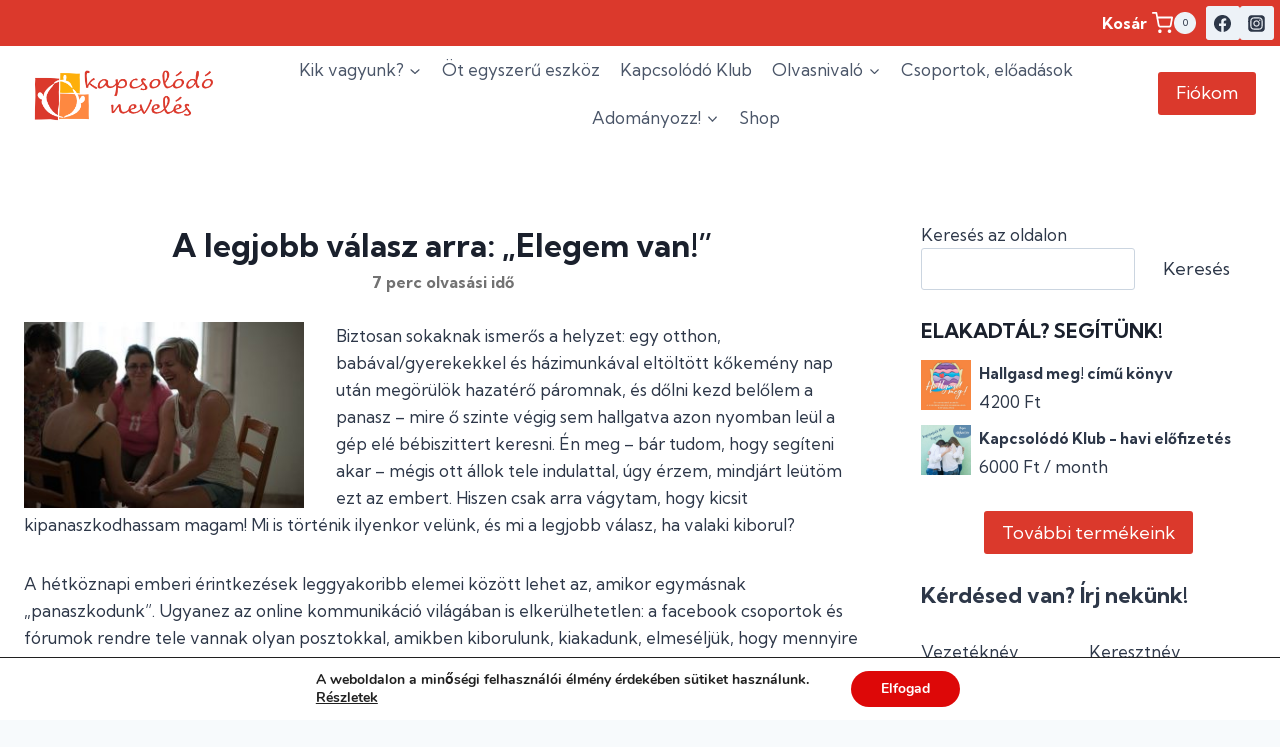

--- FILE ---
content_type: text/html; charset=utf-8
request_url: https://www.google.com/recaptcha/api2/anchor?ar=1&k=6LeBAtYrAAAAAMzNGKewYaY1FesjHkCNXmXSRfq2&co=aHR0cHM6Ly9rYXBjc29sb2RvbmV2ZWxlcy5odTo0NDM.&hl=en&v=PoyoqOPhxBO7pBk68S4YbpHZ&size=invisible&anchor-ms=20000&execute-ms=30000&cb=ar134vh50d71
body_size: 48649
content:
<!DOCTYPE HTML><html dir="ltr" lang="en"><head><meta http-equiv="Content-Type" content="text/html; charset=UTF-8">
<meta http-equiv="X-UA-Compatible" content="IE=edge">
<title>reCAPTCHA</title>
<style type="text/css">
/* cyrillic-ext */
@font-face {
  font-family: 'Roboto';
  font-style: normal;
  font-weight: 400;
  font-stretch: 100%;
  src: url(//fonts.gstatic.com/s/roboto/v48/KFO7CnqEu92Fr1ME7kSn66aGLdTylUAMa3GUBHMdazTgWw.woff2) format('woff2');
  unicode-range: U+0460-052F, U+1C80-1C8A, U+20B4, U+2DE0-2DFF, U+A640-A69F, U+FE2E-FE2F;
}
/* cyrillic */
@font-face {
  font-family: 'Roboto';
  font-style: normal;
  font-weight: 400;
  font-stretch: 100%;
  src: url(//fonts.gstatic.com/s/roboto/v48/KFO7CnqEu92Fr1ME7kSn66aGLdTylUAMa3iUBHMdazTgWw.woff2) format('woff2');
  unicode-range: U+0301, U+0400-045F, U+0490-0491, U+04B0-04B1, U+2116;
}
/* greek-ext */
@font-face {
  font-family: 'Roboto';
  font-style: normal;
  font-weight: 400;
  font-stretch: 100%;
  src: url(//fonts.gstatic.com/s/roboto/v48/KFO7CnqEu92Fr1ME7kSn66aGLdTylUAMa3CUBHMdazTgWw.woff2) format('woff2');
  unicode-range: U+1F00-1FFF;
}
/* greek */
@font-face {
  font-family: 'Roboto';
  font-style: normal;
  font-weight: 400;
  font-stretch: 100%;
  src: url(//fonts.gstatic.com/s/roboto/v48/KFO7CnqEu92Fr1ME7kSn66aGLdTylUAMa3-UBHMdazTgWw.woff2) format('woff2');
  unicode-range: U+0370-0377, U+037A-037F, U+0384-038A, U+038C, U+038E-03A1, U+03A3-03FF;
}
/* math */
@font-face {
  font-family: 'Roboto';
  font-style: normal;
  font-weight: 400;
  font-stretch: 100%;
  src: url(//fonts.gstatic.com/s/roboto/v48/KFO7CnqEu92Fr1ME7kSn66aGLdTylUAMawCUBHMdazTgWw.woff2) format('woff2');
  unicode-range: U+0302-0303, U+0305, U+0307-0308, U+0310, U+0312, U+0315, U+031A, U+0326-0327, U+032C, U+032F-0330, U+0332-0333, U+0338, U+033A, U+0346, U+034D, U+0391-03A1, U+03A3-03A9, U+03B1-03C9, U+03D1, U+03D5-03D6, U+03F0-03F1, U+03F4-03F5, U+2016-2017, U+2034-2038, U+203C, U+2040, U+2043, U+2047, U+2050, U+2057, U+205F, U+2070-2071, U+2074-208E, U+2090-209C, U+20D0-20DC, U+20E1, U+20E5-20EF, U+2100-2112, U+2114-2115, U+2117-2121, U+2123-214F, U+2190, U+2192, U+2194-21AE, U+21B0-21E5, U+21F1-21F2, U+21F4-2211, U+2213-2214, U+2216-22FF, U+2308-230B, U+2310, U+2319, U+231C-2321, U+2336-237A, U+237C, U+2395, U+239B-23B7, U+23D0, U+23DC-23E1, U+2474-2475, U+25AF, U+25B3, U+25B7, U+25BD, U+25C1, U+25CA, U+25CC, U+25FB, U+266D-266F, U+27C0-27FF, U+2900-2AFF, U+2B0E-2B11, U+2B30-2B4C, U+2BFE, U+3030, U+FF5B, U+FF5D, U+1D400-1D7FF, U+1EE00-1EEFF;
}
/* symbols */
@font-face {
  font-family: 'Roboto';
  font-style: normal;
  font-weight: 400;
  font-stretch: 100%;
  src: url(//fonts.gstatic.com/s/roboto/v48/KFO7CnqEu92Fr1ME7kSn66aGLdTylUAMaxKUBHMdazTgWw.woff2) format('woff2');
  unicode-range: U+0001-000C, U+000E-001F, U+007F-009F, U+20DD-20E0, U+20E2-20E4, U+2150-218F, U+2190, U+2192, U+2194-2199, U+21AF, U+21E6-21F0, U+21F3, U+2218-2219, U+2299, U+22C4-22C6, U+2300-243F, U+2440-244A, U+2460-24FF, U+25A0-27BF, U+2800-28FF, U+2921-2922, U+2981, U+29BF, U+29EB, U+2B00-2BFF, U+4DC0-4DFF, U+FFF9-FFFB, U+10140-1018E, U+10190-1019C, U+101A0, U+101D0-101FD, U+102E0-102FB, U+10E60-10E7E, U+1D2C0-1D2D3, U+1D2E0-1D37F, U+1F000-1F0FF, U+1F100-1F1AD, U+1F1E6-1F1FF, U+1F30D-1F30F, U+1F315, U+1F31C, U+1F31E, U+1F320-1F32C, U+1F336, U+1F378, U+1F37D, U+1F382, U+1F393-1F39F, U+1F3A7-1F3A8, U+1F3AC-1F3AF, U+1F3C2, U+1F3C4-1F3C6, U+1F3CA-1F3CE, U+1F3D4-1F3E0, U+1F3ED, U+1F3F1-1F3F3, U+1F3F5-1F3F7, U+1F408, U+1F415, U+1F41F, U+1F426, U+1F43F, U+1F441-1F442, U+1F444, U+1F446-1F449, U+1F44C-1F44E, U+1F453, U+1F46A, U+1F47D, U+1F4A3, U+1F4B0, U+1F4B3, U+1F4B9, U+1F4BB, U+1F4BF, U+1F4C8-1F4CB, U+1F4D6, U+1F4DA, U+1F4DF, U+1F4E3-1F4E6, U+1F4EA-1F4ED, U+1F4F7, U+1F4F9-1F4FB, U+1F4FD-1F4FE, U+1F503, U+1F507-1F50B, U+1F50D, U+1F512-1F513, U+1F53E-1F54A, U+1F54F-1F5FA, U+1F610, U+1F650-1F67F, U+1F687, U+1F68D, U+1F691, U+1F694, U+1F698, U+1F6AD, U+1F6B2, U+1F6B9-1F6BA, U+1F6BC, U+1F6C6-1F6CF, U+1F6D3-1F6D7, U+1F6E0-1F6EA, U+1F6F0-1F6F3, U+1F6F7-1F6FC, U+1F700-1F7FF, U+1F800-1F80B, U+1F810-1F847, U+1F850-1F859, U+1F860-1F887, U+1F890-1F8AD, U+1F8B0-1F8BB, U+1F8C0-1F8C1, U+1F900-1F90B, U+1F93B, U+1F946, U+1F984, U+1F996, U+1F9E9, U+1FA00-1FA6F, U+1FA70-1FA7C, U+1FA80-1FA89, U+1FA8F-1FAC6, U+1FACE-1FADC, U+1FADF-1FAE9, U+1FAF0-1FAF8, U+1FB00-1FBFF;
}
/* vietnamese */
@font-face {
  font-family: 'Roboto';
  font-style: normal;
  font-weight: 400;
  font-stretch: 100%;
  src: url(//fonts.gstatic.com/s/roboto/v48/KFO7CnqEu92Fr1ME7kSn66aGLdTylUAMa3OUBHMdazTgWw.woff2) format('woff2');
  unicode-range: U+0102-0103, U+0110-0111, U+0128-0129, U+0168-0169, U+01A0-01A1, U+01AF-01B0, U+0300-0301, U+0303-0304, U+0308-0309, U+0323, U+0329, U+1EA0-1EF9, U+20AB;
}
/* latin-ext */
@font-face {
  font-family: 'Roboto';
  font-style: normal;
  font-weight: 400;
  font-stretch: 100%;
  src: url(//fonts.gstatic.com/s/roboto/v48/KFO7CnqEu92Fr1ME7kSn66aGLdTylUAMa3KUBHMdazTgWw.woff2) format('woff2');
  unicode-range: U+0100-02BA, U+02BD-02C5, U+02C7-02CC, U+02CE-02D7, U+02DD-02FF, U+0304, U+0308, U+0329, U+1D00-1DBF, U+1E00-1E9F, U+1EF2-1EFF, U+2020, U+20A0-20AB, U+20AD-20C0, U+2113, U+2C60-2C7F, U+A720-A7FF;
}
/* latin */
@font-face {
  font-family: 'Roboto';
  font-style: normal;
  font-weight: 400;
  font-stretch: 100%;
  src: url(//fonts.gstatic.com/s/roboto/v48/KFO7CnqEu92Fr1ME7kSn66aGLdTylUAMa3yUBHMdazQ.woff2) format('woff2');
  unicode-range: U+0000-00FF, U+0131, U+0152-0153, U+02BB-02BC, U+02C6, U+02DA, U+02DC, U+0304, U+0308, U+0329, U+2000-206F, U+20AC, U+2122, U+2191, U+2193, U+2212, U+2215, U+FEFF, U+FFFD;
}
/* cyrillic-ext */
@font-face {
  font-family: 'Roboto';
  font-style: normal;
  font-weight: 500;
  font-stretch: 100%;
  src: url(//fonts.gstatic.com/s/roboto/v48/KFO7CnqEu92Fr1ME7kSn66aGLdTylUAMa3GUBHMdazTgWw.woff2) format('woff2');
  unicode-range: U+0460-052F, U+1C80-1C8A, U+20B4, U+2DE0-2DFF, U+A640-A69F, U+FE2E-FE2F;
}
/* cyrillic */
@font-face {
  font-family: 'Roboto';
  font-style: normal;
  font-weight: 500;
  font-stretch: 100%;
  src: url(//fonts.gstatic.com/s/roboto/v48/KFO7CnqEu92Fr1ME7kSn66aGLdTylUAMa3iUBHMdazTgWw.woff2) format('woff2');
  unicode-range: U+0301, U+0400-045F, U+0490-0491, U+04B0-04B1, U+2116;
}
/* greek-ext */
@font-face {
  font-family: 'Roboto';
  font-style: normal;
  font-weight: 500;
  font-stretch: 100%;
  src: url(//fonts.gstatic.com/s/roboto/v48/KFO7CnqEu92Fr1ME7kSn66aGLdTylUAMa3CUBHMdazTgWw.woff2) format('woff2');
  unicode-range: U+1F00-1FFF;
}
/* greek */
@font-face {
  font-family: 'Roboto';
  font-style: normal;
  font-weight: 500;
  font-stretch: 100%;
  src: url(//fonts.gstatic.com/s/roboto/v48/KFO7CnqEu92Fr1ME7kSn66aGLdTylUAMa3-UBHMdazTgWw.woff2) format('woff2');
  unicode-range: U+0370-0377, U+037A-037F, U+0384-038A, U+038C, U+038E-03A1, U+03A3-03FF;
}
/* math */
@font-face {
  font-family: 'Roboto';
  font-style: normal;
  font-weight: 500;
  font-stretch: 100%;
  src: url(//fonts.gstatic.com/s/roboto/v48/KFO7CnqEu92Fr1ME7kSn66aGLdTylUAMawCUBHMdazTgWw.woff2) format('woff2');
  unicode-range: U+0302-0303, U+0305, U+0307-0308, U+0310, U+0312, U+0315, U+031A, U+0326-0327, U+032C, U+032F-0330, U+0332-0333, U+0338, U+033A, U+0346, U+034D, U+0391-03A1, U+03A3-03A9, U+03B1-03C9, U+03D1, U+03D5-03D6, U+03F0-03F1, U+03F4-03F5, U+2016-2017, U+2034-2038, U+203C, U+2040, U+2043, U+2047, U+2050, U+2057, U+205F, U+2070-2071, U+2074-208E, U+2090-209C, U+20D0-20DC, U+20E1, U+20E5-20EF, U+2100-2112, U+2114-2115, U+2117-2121, U+2123-214F, U+2190, U+2192, U+2194-21AE, U+21B0-21E5, U+21F1-21F2, U+21F4-2211, U+2213-2214, U+2216-22FF, U+2308-230B, U+2310, U+2319, U+231C-2321, U+2336-237A, U+237C, U+2395, U+239B-23B7, U+23D0, U+23DC-23E1, U+2474-2475, U+25AF, U+25B3, U+25B7, U+25BD, U+25C1, U+25CA, U+25CC, U+25FB, U+266D-266F, U+27C0-27FF, U+2900-2AFF, U+2B0E-2B11, U+2B30-2B4C, U+2BFE, U+3030, U+FF5B, U+FF5D, U+1D400-1D7FF, U+1EE00-1EEFF;
}
/* symbols */
@font-face {
  font-family: 'Roboto';
  font-style: normal;
  font-weight: 500;
  font-stretch: 100%;
  src: url(//fonts.gstatic.com/s/roboto/v48/KFO7CnqEu92Fr1ME7kSn66aGLdTylUAMaxKUBHMdazTgWw.woff2) format('woff2');
  unicode-range: U+0001-000C, U+000E-001F, U+007F-009F, U+20DD-20E0, U+20E2-20E4, U+2150-218F, U+2190, U+2192, U+2194-2199, U+21AF, U+21E6-21F0, U+21F3, U+2218-2219, U+2299, U+22C4-22C6, U+2300-243F, U+2440-244A, U+2460-24FF, U+25A0-27BF, U+2800-28FF, U+2921-2922, U+2981, U+29BF, U+29EB, U+2B00-2BFF, U+4DC0-4DFF, U+FFF9-FFFB, U+10140-1018E, U+10190-1019C, U+101A0, U+101D0-101FD, U+102E0-102FB, U+10E60-10E7E, U+1D2C0-1D2D3, U+1D2E0-1D37F, U+1F000-1F0FF, U+1F100-1F1AD, U+1F1E6-1F1FF, U+1F30D-1F30F, U+1F315, U+1F31C, U+1F31E, U+1F320-1F32C, U+1F336, U+1F378, U+1F37D, U+1F382, U+1F393-1F39F, U+1F3A7-1F3A8, U+1F3AC-1F3AF, U+1F3C2, U+1F3C4-1F3C6, U+1F3CA-1F3CE, U+1F3D4-1F3E0, U+1F3ED, U+1F3F1-1F3F3, U+1F3F5-1F3F7, U+1F408, U+1F415, U+1F41F, U+1F426, U+1F43F, U+1F441-1F442, U+1F444, U+1F446-1F449, U+1F44C-1F44E, U+1F453, U+1F46A, U+1F47D, U+1F4A3, U+1F4B0, U+1F4B3, U+1F4B9, U+1F4BB, U+1F4BF, U+1F4C8-1F4CB, U+1F4D6, U+1F4DA, U+1F4DF, U+1F4E3-1F4E6, U+1F4EA-1F4ED, U+1F4F7, U+1F4F9-1F4FB, U+1F4FD-1F4FE, U+1F503, U+1F507-1F50B, U+1F50D, U+1F512-1F513, U+1F53E-1F54A, U+1F54F-1F5FA, U+1F610, U+1F650-1F67F, U+1F687, U+1F68D, U+1F691, U+1F694, U+1F698, U+1F6AD, U+1F6B2, U+1F6B9-1F6BA, U+1F6BC, U+1F6C6-1F6CF, U+1F6D3-1F6D7, U+1F6E0-1F6EA, U+1F6F0-1F6F3, U+1F6F7-1F6FC, U+1F700-1F7FF, U+1F800-1F80B, U+1F810-1F847, U+1F850-1F859, U+1F860-1F887, U+1F890-1F8AD, U+1F8B0-1F8BB, U+1F8C0-1F8C1, U+1F900-1F90B, U+1F93B, U+1F946, U+1F984, U+1F996, U+1F9E9, U+1FA00-1FA6F, U+1FA70-1FA7C, U+1FA80-1FA89, U+1FA8F-1FAC6, U+1FACE-1FADC, U+1FADF-1FAE9, U+1FAF0-1FAF8, U+1FB00-1FBFF;
}
/* vietnamese */
@font-face {
  font-family: 'Roboto';
  font-style: normal;
  font-weight: 500;
  font-stretch: 100%;
  src: url(//fonts.gstatic.com/s/roboto/v48/KFO7CnqEu92Fr1ME7kSn66aGLdTylUAMa3OUBHMdazTgWw.woff2) format('woff2');
  unicode-range: U+0102-0103, U+0110-0111, U+0128-0129, U+0168-0169, U+01A0-01A1, U+01AF-01B0, U+0300-0301, U+0303-0304, U+0308-0309, U+0323, U+0329, U+1EA0-1EF9, U+20AB;
}
/* latin-ext */
@font-face {
  font-family: 'Roboto';
  font-style: normal;
  font-weight: 500;
  font-stretch: 100%;
  src: url(//fonts.gstatic.com/s/roboto/v48/KFO7CnqEu92Fr1ME7kSn66aGLdTylUAMa3KUBHMdazTgWw.woff2) format('woff2');
  unicode-range: U+0100-02BA, U+02BD-02C5, U+02C7-02CC, U+02CE-02D7, U+02DD-02FF, U+0304, U+0308, U+0329, U+1D00-1DBF, U+1E00-1E9F, U+1EF2-1EFF, U+2020, U+20A0-20AB, U+20AD-20C0, U+2113, U+2C60-2C7F, U+A720-A7FF;
}
/* latin */
@font-face {
  font-family: 'Roboto';
  font-style: normal;
  font-weight: 500;
  font-stretch: 100%;
  src: url(//fonts.gstatic.com/s/roboto/v48/KFO7CnqEu92Fr1ME7kSn66aGLdTylUAMa3yUBHMdazQ.woff2) format('woff2');
  unicode-range: U+0000-00FF, U+0131, U+0152-0153, U+02BB-02BC, U+02C6, U+02DA, U+02DC, U+0304, U+0308, U+0329, U+2000-206F, U+20AC, U+2122, U+2191, U+2193, U+2212, U+2215, U+FEFF, U+FFFD;
}
/* cyrillic-ext */
@font-face {
  font-family: 'Roboto';
  font-style: normal;
  font-weight: 900;
  font-stretch: 100%;
  src: url(//fonts.gstatic.com/s/roboto/v48/KFO7CnqEu92Fr1ME7kSn66aGLdTylUAMa3GUBHMdazTgWw.woff2) format('woff2');
  unicode-range: U+0460-052F, U+1C80-1C8A, U+20B4, U+2DE0-2DFF, U+A640-A69F, U+FE2E-FE2F;
}
/* cyrillic */
@font-face {
  font-family: 'Roboto';
  font-style: normal;
  font-weight: 900;
  font-stretch: 100%;
  src: url(//fonts.gstatic.com/s/roboto/v48/KFO7CnqEu92Fr1ME7kSn66aGLdTylUAMa3iUBHMdazTgWw.woff2) format('woff2');
  unicode-range: U+0301, U+0400-045F, U+0490-0491, U+04B0-04B1, U+2116;
}
/* greek-ext */
@font-face {
  font-family: 'Roboto';
  font-style: normal;
  font-weight: 900;
  font-stretch: 100%;
  src: url(//fonts.gstatic.com/s/roboto/v48/KFO7CnqEu92Fr1ME7kSn66aGLdTylUAMa3CUBHMdazTgWw.woff2) format('woff2');
  unicode-range: U+1F00-1FFF;
}
/* greek */
@font-face {
  font-family: 'Roboto';
  font-style: normal;
  font-weight: 900;
  font-stretch: 100%;
  src: url(//fonts.gstatic.com/s/roboto/v48/KFO7CnqEu92Fr1ME7kSn66aGLdTylUAMa3-UBHMdazTgWw.woff2) format('woff2');
  unicode-range: U+0370-0377, U+037A-037F, U+0384-038A, U+038C, U+038E-03A1, U+03A3-03FF;
}
/* math */
@font-face {
  font-family: 'Roboto';
  font-style: normal;
  font-weight: 900;
  font-stretch: 100%;
  src: url(//fonts.gstatic.com/s/roboto/v48/KFO7CnqEu92Fr1ME7kSn66aGLdTylUAMawCUBHMdazTgWw.woff2) format('woff2');
  unicode-range: U+0302-0303, U+0305, U+0307-0308, U+0310, U+0312, U+0315, U+031A, U+0326-0327, U+032C, U+032F-0330, U+0332-0333, U+0338, U+033A, U+0346, U+034D, U+0391-03A1, U+03A3-03A9, U+03B1-03C9, U+03D1, U+03D5-03D6, U+03F0-03F1, U+03F4-03F5, U+2016-2017, U+2034-2038, U+203C, U+2040, U+2043, U+2047, U+2050, U+2057, U+205F, U+2070-2071, U+2074-208E, U+2090-209C, U+20D0-20DC, U+20E1, U+20E5-20EF, U+2100-2112, U+2114-2115, U+2117-2121, U+2123-214F, U+2190, U+2192, U+2194-21AE, U+21B0-21E5, U+21F1-21F2, U+21F4-2211, U+2213-2214, U+2216-22FF, U+2308-230B, U+2310, U+2319, U+231C-2321, U+2336-237A, U+237C, U+2395, U+239B-23B7, U+23D0, U+23DC-23E1, U+2474-2475, U+25AF, U+25B3, U+25B7, U+25BD, U+25C1, U+25CA, U+25CC, U+25FB, U+266D-266F, U+27C0-27FF, U+2900-2AFF, U+2B0E-2B11, U+2B30-2B4C, U+2BFE, U+3030, U+FF5B, U+FF5D, U+1D400-1D7FF, U+1EE00-1EEFF;
}
/* symbols */
@font-face {
  font-family: 'Roboto';
  font-style: normal;
  font-weight: 900;
  font-stretch: 100%;
  src: url(//fonts.gstatic.com/s/roboto/v48/KFO7CnqEu92Fr1ME7kSn66aGLdTylUAMaxKUBHMdazTgWw.woff2) format('woff2');
  unicode-range: U+0001-000C, U+000E-001F, U+007F-009F, U+20DD-20E0, U+20E2-20E4, U+2150-218F, U+2190, U+2192, U+2194-2199, U+21AF, U+21E6-21F0, U+21F3, U+2218-2219, U+2299, U+22C4-22C6, U+2300-243F, U+2440-244A, U+2460-24FF, U+25A0-27BF, U+2800-28FF, U+2921-2922, U+2981, U+29BF, U+29EB, U+2B00-2BFF, U+4DC0-4DFF, U+FFF9-FFFB, U+10140-1018E, U+10190-1019C, U+101A0, U+101D0-101FD, U+102E0-102FB, U+10E60-10E7E, U+1D2C0-1D2D3, U+1D2E0-1D37F, U+1F000-1F0FF, U+1F100-1F1AD, U+1F1E6-1F1FF, U+1F30D-1F30F, U+1F315, U+1F31C, U+1F31E, U+1F320-1F32C, U+1F336, U+1F378, U+1F37D, U+1F382, U+1F393-1F39F, U+1F3A7-1F3A8, U+1F3AC-1F3AF, U+1F3C2, U+1F3C4-1F3C6, U+1F3CA-1F3CE, U+1F3D4-1F3E0, U+1F3ED, U+1F3F1-1F3F3, U+1F3F5-1F3F7, U+1F408, U+1F415, U+1F41F, U+1F426, U+1F43F, U+1F441-1F442, U+1F444, U+1F446-1F449, U+1F44C-1F44E, U+1F453, U+1F46A, U+1F47D, U+1F4A3, U+1F4B0, U+1F4B3, U+1F4B9, U+1F4BB, U+1F4BF, U+1F4C8-1F4CB, U+1F4D6, U+1F4DA, U+1F4DF, U+1F4E3-1F4E6, U+1F4EA-1F4ED, U+1F4F7, U+1F4F9-1F4FB, U+1F4FD-1F4FE, U+1F503, U+1F507-1F50B, U+1F50D, U+1F512-1F513, U+1F53E-1F54A, U+1F54F-1F5FA, U+1F610, U+1F650-1F67F, U+1F687, U+1F68D, U+1F691, U+1F694, U+1F698, U+1F6AD, U+1F6B2, U+1F6B9-1F6BA, U+1F6BC, U+1F6C6-1F6CF, U+1F6D3-1F6D7, U+1F6E0-1F6EA, U+1F6F0-1F6F3, U+1F6F7-1F6FC, U+1F700-1F7FF, U+1F800-1F80B, U+1F810-1F847, U+1F850-1F859, U+1F860-1F887, U+1F890-1F8AD, U+1F8B0-1F8BB, U+1F8C0-1F8C1, U+1F900-1F90B, U+1F93B, U+1F946, U+1F984, U+1F996, U+1F9E9, U+1FA00-1FA6F, U+1FA70-1FA7C, U+1FA80-1FA89, U+1FA8F-1FAC6, U+1FACE-1FADC, U+1FADF-1FAE9, U+1FAF0-1FAF8, U+1FB00-1FBFF;
}
/* vietnamese */
@font-face {
  font-family: 'Roboto';
  font-style: normal;
  font-weight: 900;
  font-stretch: 100%;
  src: url(//fonts.gstatic.com/s/roboto/v48/KFO7CnqEu92Fr1ME7kSn66aGLdTylUAMa3OUBHMdazTgWw.woff2) format('woff2');
  unicode-range: U+0102-0103, U+0110-0111, U+0128-0129, U+0168-0169, U+01A0-01A1, U+01AF-01B0, U+0300-0301, U+0303-0304, U+0308-0309, U+0323, U+0329, U+1EA0-1EF9, U+20AB;
}
/* latin-ext */
@font-face {
  font-family: 'Roboto';
  font-style: normal;
  font-weight: 900;
  font-stretch: 100%;
  src: url(//fonts.gstatic.com/s/roboto/v48/KFO7CnqEu92Fr1ME7kSn66aGLdTylUAMa3KUBHMdazTgWw.woff2) format('woff2');
  unicode-range: U+0100-02BA, U+02BD-02C5, U+02C7-02CC, U+02CE-02D7, U+02DD-02FF, U+0304, U+0308, U+0329, U+1D00-1DBF, U+1E00-1E9F, U+1EF2-1EFF, U+2020, U+20A0-20AB, U+20AD-20C0, U+2113, U+2C60-2C7F, U+A720-A7FF;
}
/* latin */
@font-face {
  font-family: 'Roboto';
  font-style: normal;
  font-weight: 900;
  font-stretch: 100%;
  src: url(//fonts.gstatic.com/s/roboto/v48/KFO7CnqEu92Fr1ME7kSn66aGLdTylUAMa3yUBHMdazQ.woff2) format('woff2');
  unicode-range: U+0000-00FF, U+0131, U+0152-0153, U+02BB-02BC, U+02C6, U+02DA, U+02DC, U+0304, U+0308, U+0329, U+2000-206F, U+20AC, U+2122, U+2191, U+2193, U+2212, U+2215, U+FEFF, U+FFFD;
}

</style>
<link rel="stylesheet" type="text/css" href="https://www.gstatic.com/recaptcha/releases/PoyoqOPhxBO7pBk68S4YbpHZ/styles__ltr.css">
<script nonce="egkR3eq1FN4SMbF6e2SzJA" type="text/javascript">window['__recaptcha_api'] = 'https://www.google.com/recaptcha/api2/';</script>
<script type="text/javascript" src="https://www.gstatic.com/recaptcha/releases/PoyoqOPhxBO7pBk68S4YbpHZ/recaptcha__en.js" nonce="egkR3eq1FN4SMbF6e2SzJA">
      
    </script></head>
<body><div id="rc-anchor-alert" class="rc-anchor-alert"></div>
<input type="hidden" id="recaptcha-token" value="[base64]">
<script type="text/javascript" nonce="egkR3eq1FN4SMbF6e2SzJA">
      recaptcha.anchor.Main.init("[\x22ainput\x22,[\x22bgdata\x22,\x22\x22,\[base64]/[base64]/[base64]/[base64]/[base64]/[base64]/[base64]/[base64]/[base64]/[base64]\\u003d\x22,\[base64]\x22,\x22Dn1Gw63Cr1NyVsKjUMOtfcKsAcKwYXjCuBTDjMOPHcKUKjrClWzDlcKIBcOhw7dyZcKcXcKew5nCpMOwwpsRe8OAwprDoz3CksObwo3DicOmC3ApPTvDhVLDrw4nE8KEITfDtMKhw5I7Kgk/[base64]/[base64]/[base64]/CrcOKw4/DncOlU8Kdw5Qtw6VaBsKdw5UVwpzDhjoRX1oGw75DwqpLDBl5ZcOowobCg8KGw6TCmSDDiQIkJMOpecOCQMOSw6PCmMOTaS3Do2NzKyvDs8OVIcOuL0UvaMO/JHzDi8OQJsK+wqbCosOUD8KYw6LDgmTDkibCj2/CuMOdw7XDlsKgM0sCHXtsIwzClMOKw7vCsMKEwp7Dj8OLTsKJByliDnMqwpwtQ8ObIiXDrcKBwokWw7vChFAswo/Ct8K/wpvCoDvDn8OWw73DscO9woFewpdsPsKRwo7DmMKxB8O/OMO/wp/CosO0AlPCuDzDuW3CoMOFw4VHGkpnAcO3wqw6LsKCwrzDoMOsfDzDhcOvTcOBwqjCnMKGQsKfJygMYhLCl8OnesKfe0xmw5bDngwxBcOYKSNJwpPDrcO8Yy7CqsKbw69BYsK7fcOvwqVjw5NRT8Oqw70TChBIVwtZb1/[base64]/ZsOiWsK8wpnCkcKKwpbDojhMwr/CrcKFd8KYBsKeScKZFFfCiUfDh8OkLMOlQxUCwoZEwpzChXnDo2sZAcOnIFbCt2Q3wroeJm7DnAzCtnvCgXvDhsKaw5HDo8OnworCuznDpUXDvMO7wp9yBMKaw7Ybw43CkW5lwoxONTfDnF7DtsKIwpFxOlDCmB3DrcKyd2bDlXo8K3YMwoccOcOHw6/Cp8OHf8KyGAxsVzAJwrB2w5TCkMOJAVpKc8K4w5Ujw79WfWcJPUvDmsK7cSAPXwfDmMK3w6rDo3fDu8OXd0V1Wi3Dv8O6dgHCmcOmw5/DmQnDrzZwYcKpw45Vw4vDpSN7wq/Dh04yHsOlw5Yiwrliw6k5PcKYa8KcKsORYMKwwrQGw6E2w4siAsOwFMK6V8OHwp/CucOzwpbDsk4Kw6jCr2drI8OMScOFfsKiXMK2AB5FSsOEw4PDj8OhwqPCssKYZnxXcsKWRidRwr/DsMKKwqzCnsO/NsOQDBhRSw8aXmVdCMObT8KSw5rCn8KIwrpWw63Ct8OiwoRNbcONMcO/ccOJw407w4DCicOGwpnDrsOiw6MYO1bDumDCm8OFZGrCt8Kgw5PDnhLDu0fCv8Kuw54kI8OhQ8O0w5bCgTLCshlnwoHDgsKnTsOuw4HDrcOcw7QlK8Ozw5LDnMKSKMKxwpB9asKSQDzDjcKlw4vDgTkew4vDg8KDYBnDsnXDoMKAw45rw54/N8KOw4hLacOzYjXClcKhGyXCt2nDhyZob8ODY3jDg0/CsirCi2DCuUnCg34WFMKmZMKhwq7DiMKDwoLDhCjDpEHCjl/CsMKDw6s7NCvDjzTCqgXCiMKnPMOOw4dSwqkPcMKxXGFVw4NwbXZ/woXCv8OQBsKmCwrDiEvCp8Ohwr/CuxBswqHDolzDv1YBCirDok0aUDLDmsOKM8O3w6oaw70dw5c8QRh3NUbCi8K7w4bCvE99w7TCgC7DsS/Dk8Kaw7stL0IOUMK9w5TDt8K3bsOSw4BAw6IAw6xPPMKFwpFZw7UxwqlnHsOlOitTXsKGw7kZwojDhcOnwpA1w6bDhCrDrDTCh8OhKVdaLMO2QsKlOmYyw7Rbwpx5w6gdwogswr7CiSLDrsOFCMK7w7R4w6fCl8KfVMKFw4/[base64]/CtAptw416JnJkw5nCsMKew57Cp00dw7XDmMOWCXfCnMOew5HDucOgwo/CmVjDuMKxesOTCsKnwrrCucK7w6rCtcKIw5fCgsK3wo9cbCEdwpTDmGrChghiTcKEXMKVwrrCm8Kbw48+wqTDgMKYw4VZEQkWMXVKwr8Jwp3Dk8ObeMOXGS/CvcOWwp/DjsKcf8OjZcOhR8KffsK4OxDDlFnCjTXDvGvCmcOxOxrDpHrDtcKFwpIcwprDs1Brwr/DrcKDRcKGYEN5b1Aqw41VZsKrwpzDpkdwBMKPw4INw7MtHWjDl3BBdD00EC7Cj0ZIahzChS3DkwZFw4HDi1lJw5jCqsOIUHtTwp7Cj8K3w5EQw5htw6d+Q8O6wqLCiD/DhUDDvGxCw6TCj2vDhcK6wro+w7cpY8KewrrDj8O1wr1JwpolwoPDoEjChwdvbg/CvcOzw7DCn8KdOcOmw6DConbDn8OVV8KCGy0Ew4rCqsOPJFA2XsKTUixEwqouwqIPwqcXVsOJLlPCocKrwqIVV8KCcTZ5wrMqwrLCiSZnd8OQDGbCr8KucHTCt8OLNDtswqdGw4whecKrw5jCl8OpBMOzYDAtw57DtsOzw5BUGsKkwpM7w5/DiCxXXcOYUwbDncO2VSDDkHbCjXrDv8K0wp/CicKCF3rCrMOUJS8xwpAmERRPw7pDZUnChTjDhmcpKcOwdMKJw4jDtV7Dr8KWw73DjlvDs1/DolrCncKdwo53w74yA143DMKMwpXClwnDvcOTwqPCixxJEWd2ZxHCn0V2w5jDkCQ9wps1dQfCtcKYwrvChsO5aSXDuz3CpsKSSMOQNmUvwqzDr8OQwoPDr3I+HMOycsOdwpvCkW/CpDnDsE7ChCXDig1TJsKAGVdSEhEfwrRAQsOSw6t5bsKvdDA7dGjDixnChMK6HAzCsxNAPsK7N3fDjsODNzXDoMOWUMOadAY7w4vDo8O9eCnCh8O6dx7DtkQnwr5YwohqwpYmwoI0wo0LPnfDm1XDiMOOHTsSZzvCg8K3wqwwLlPCqMO+bT/CsC3Di8KacMKOJ8KGW8OPw7Fiwo3DhUrCtBXDqCApw5LCgcKaCF8xw6crOcO+dMOowqFqA8OCZHJpGzBYw5IBBR3CqCrCp8K1SWrDosOzwrzDncKGbRsvwqPDgsKLw6DDqkHCrl5Te3RmMcKIGMO6IcOtIsK8woNCwqHCm8OrCMK8VQvDtRcCwrM9dMKswqrDhMK/wrcowpNjFlHCnV7CinnDu2nCtVxWwoAKXgpqLiY7w64KBcOQwrrDkx7CocKrCTnDow7CpRzClX1Wd2QSah8Uw4R+JsKVccOpw6BaZ3HCt8ORw6jDjwTDqsONdRkeKyjCvMKJwrA6w5wWwqTCt2JHQ8KSTsKDeWjDr3J0wrLCjcOVwrV2wpF8VsOxw7N8w407wr8bFcK/w6zCusKoDsOuFnfCjmt8wpvDn0PDn8K1w41KGMKrw67Dgj8zRwfDpD5XTkbDvWsyw5/DjcObw6tufzQRG8OlwoDDgsOobcKzw4Bkw7UpYMO6wrsHVMOpMGcTEEZDwqPCsMO5wq/CncOgExE1w7kfQcOKXyTChjDCosKew4FXLlwBwr1Yw5hPD8OpLcOrw5oPWFQ+fDLCi8OVYcONeMK2DcOMw7M4w7wmwobClsKDw445CVPCucKKw7o8OmvDhcOEw5/ClsOpw49uwoVJRnzDuAzDrRnCjMObw7fCrBMfesKUwq7DpTxADzLDmwRywqB6IsKbXkN7Nm7Do0oSw4llwr/DmBDCn3EuwpVAAEfCvFjDlcOMw61DNH/CkcKaw6/CnsKkw7UFV8KhZx/DqsKNRAxRwqAIdUk3dsObDcKROUbDqC41ekrCsyNow5cOM2vDlsO7D8O3wrHDg3HCs8Ouw4LCjMKMOhoswoPCncKxwoZ+wr1qDsKOMcOrYMOQwp93wrbDgzPCtsOiMz/Cm0nDvcKFSBXCgcOtaMOWw7DChcOsw7UMwoFARl7DlMOiHAFMwpPCvybCm3LDp3kVPSEMwrXDlXESPWfDiGbDi8OBfBlyw7FnMSsgfMKpdsOOEH3CsV/DmMOWw617wrVFdkN/w4Myw7nCixDCnmM6P8ObIXMRw4JJRsKpIcO8w4/[base64]/CjDLDtMOIw7jCpsOmw5DChW7CvsOHwqRtw5FDw4kLdsKaSsKTRsK2L37CksOlw5XCkjLClMKNw5kew6DCuSnDncKLwqzDqsOGwrLCm8O+Z8K1KsORJ3kkwppQwoR3CGLCkHHCnG/[base64]/w5hzw5/CtBldKsK9U8OPIWfDk8OodUxGwo8+WMOzRWfDuX5Swpc7wq9zwqVGXB/[base64]/[base64]/fcOxwoPCvTPCg8KNwrbDj8O9QMK6cjfDmi3CphzDlMOBwrHCs8O7w5oXw71pw6vDpk3Cu8OVwq/ChVbCv8KlAF0awrsvw4Z3fcKowqAdUsOFw7PDhQzDvmLDkRw0w5J2wrbDiRHDmcKtL8OXwo7Cv8KrwrYNDDvCkSxMwqMpwohOw5k3wrkqfMOxPwjCssOKw4HDosKJFW5jwocOTWoFwpbDgl/[base64]/DpcKUw7nDpRI1woZ5woDCqMOvK8KBwr7CtWIECwguQ8KVwq1qYng1w4JxX8KWw7PCkMOEHQfDvcOjQMKYc8KrHm0MwrXCtsO0VlrCisKrBlPCmcO4R8K/wokESBrCgMKBwqbDvcOHYMKdw4o0w7d/JCcRHV5nw6rCj8OJQQ0YMcKpw5jCosK9w719wq3DrwNmJ8OmwoFDKx7CmsKLw5fDvUTDgwHDssKmw7hgXwRVw5gWw7LDtsKJw5lCw4/[base64]/DszrCnMKIwptGK8O6OcKUBTXCqcKaU8Oqw7Fyw6PClTpEwo0qKkrDuxR3w6ILIRlHXlbCs8K/wrvDtMOdYwlawp/CqBISScO9PC5aw4YvwpDCkU7CmUnDr1jCpMOGwpUOwqtLwpTCpsOeasOTURHCu8KewogPwpxLw7gIw7Zgw5ImwrBYw4Y/AXFaw4EEKGwacRrCg0o/w5PDvMKDw4LCscODUcOGN8OYw5Vjwr4/a3TCgRQ/[base64]/DsXPCrcOgNzfDgMOlwrHCsifDny1XdTwDDBbCj2/CjMK3dDtfwrjDhcKEMAUEJ8OcCHcWw5N2w7lCZsODwoPCm08yw5Q6clXDpzLCjMOVw5wbZMOkb8O9w5BGfi3Co8K/[base64]/[base64]/PcO1MCsiw5nCr3vCvFFMwoNmw6TCl8O3VTdtI0AOMcO/[base64]/DrcKJZzXCosOLZQnCnn8OP8OuTMOJwp/DkcKJwpLCiH/DocKrwrtVVcOXwoFZwoPCtF7CoA/DrsKfBlfCjwrClcOoD0/Dr8OOwq7Cj21/CsO9VjTDjsK/Z8OSdcKyw5JCwrpxwqDCocK8woXCiMKNwp8swovDisOSwr3DqU/[base64]/woF/[base64]/DiCDDl8Ohw7ggZBkVAMORw6HCn2oYwoLCucO/w6g4woBmw6kkwrEkcMKtwrfCiMO/w4sMFhZHZ8KWekTCj8K5EMKdw4Iww6gvw6VSYH4Hw6HCtsOZw7/DswkDw5pywrtWw6kzwpXCrUPCrFbDuMKGSgPCv8OOZFbCqMKpMnDDiMOMbSJJenVXwr3DvwoFw5AEw7N0w7o7w7pHVSXDl0Y0IsKew7zClMOFPcKSdDrCoXo3wqd9wo3ChMOKfGdCw6/Dm8KuFX3DncKEw4rCsjPDrsKHwrlVFcKuw5MadirDp8OKwpLDjGbDiAnDg8OCXUvCg8OtAFrDusKRwpYIw5vCsHYFwpDCqwPCo3XCncKNw5nCknJ/w6PCocKPw7PDhE/CvcKww6XDmcOXdMOMHA0MRcKbRkt+EV0+wp1sw4HDtD3Cq1/DgsOPBTTCuifDlMO0VcKrwqzCtsKqw6k2wrHCvHTCi1orbkE9w6fDrDDDk8Otw4vCmsKXbsO8w5cdPxpiwpotOmtEFCR1NcOwNTnDp8KULCwawowPw7/[base64]/[base64]/DhsKgWiXDg0IHw45sZ8KnBMOgwphAKcOcDT3DmwgKwrNSwowtXy5MD8OkNMKFw4p8dsKFHsOHPVF2wojDrA/DnsKawqlCM2stRz08wrHDu8OYw4fDg8OqfibDlWhrfsKIw6NSdsOLw6/DuEoAw7LCnMK0MhhDwoMaXcOYKMK7wqgJO0DDsz1yQcOQXzrCv8KfW8KhYlvCg0HDjMOMJBRNw6YAw6rCrQnDmzTCryzCs8OtwqLCkMKAIMOxw7tsGcOTw7dIwq9oZ8KyCg3CsV05wojDrcOFw7bDjGTCn3XCvRlFK8OATcKMMiDDrMOrw7Rtw4QGVyPCnj/CtsKFwrbCtsKnwrXDrMKbwqvCrHTDkWNdAAHChQFMw6HDs8OuLUcyHQ1ow53CucOEw5MrbsO3WsOgIWEDwofDgMOSwoLCmsKiQTXCnsKNw4Jzw5nCqhcrPsKsw6hxWQrDs8OyCMOsB0zCo08HUGVkT8OdRcKrwoYcLcOywpXChChPwp/CpsKfw5DDusKZwpnCm8K6b8KFccKiw6NUccKqw4B0M8ONw5HCrMKEP8Odw4s8fMK0w5FDwqPCiMKAJ8OjKn3CqCgDYcKsw4U8woZXw5Fcwq8PwqLDnCYCXsO0HMKHwptGwo/DlMKEUcKLRQTCvMOOw47DiMKBwpkQEsKWw7TDoRoiMcKjwrR7S0B5LMO9wr93SDJKwol7wq9hwoLCv8KawpR3wrJ7w4zCgXlPXMKXwqbCs8Kxw4zCjC/[base64]/DvMOkwrPCm8KNwo5/w54Hwr/DrsOfw6vDisObNcKlWA7DnsKaAcKKCEXDncK2MV7CksOlamnCn8KLWcOmdsKSwr8lw60swpFAwpvDhmrCscOlVsOjw7PDnwXDoCshTSHCs142VS7DuSTCsmPDqC/DssKxw6tzw7bCjMOZwpoGw78kDEoywph1KcOLZMOkH8Knwooew4k+w7/[base64]/NcKBQUdcw4wGLMOUw7TDrwnCqMOgZTQBTGIaw63CswxNwqDDnxNYQcKUwpZkVMOlw77DlFvDv8OOwqnDjH5MBBHDmcKXG1/Du2h6ARfDpsO9wqvDq8OwwqnCuhXCvcKDJQfCuMOMwp9Qw67CpVMtw7VdF8KbcMOgwqrDsMK8Ih5iw7XDnBE/[base64]/CksKZSz3Cmn3DqMKsw6w8wrZJw5d5fkYVPRlxw4bCtx/[base64]/[base64]/[base64]/DrzfCkcO3w7LDlMKxCUJmwo3CtMOdwoLDgTZIw7jDmcKFw7LCpQ8uw702DMKoDDzCg8Kfw7VzX8O5CVvDpW1Yfl5TQMKSwodEJSrClFjCmTUzJUsgFi3DgsOQw5/CpG3DlDlzMipXwpkIL1oywqvCo8KvwqZ7w7Ziw7LDtcKywrI6w6cAwqTDgTvCvzDDhMKowqzDohnCvkrDm8O9wrMiwoVvwrNyGsOpwpnDiAESZ8KBw64GU8OMZcOzdMKjLwdbFMO0L8OTLQ4GE30Uw6Axw6/[base64]/CjcO2wrzCjFnCicOjw4x0KcKDGyVHCX5fwpHDqyjDnsOrW8OrwpESw596wrccVnzCo2Z2OkpnXkrDmQHDssOPwqwLw5/[base64]/DnA7ChWJAB8KTYEzDmzYzw4lkwpAgwrjDoD1OwrJwwrHCnMOTw5xLwoXDsMKaHixQBsKobcOeC8KPwobChmnCtzHChj4SwrLCpE/[base64]/DvcKqw7TCpgPDiQbCjcKHYxTDr8O0w57CkCAicMOgwo4rYnMzQsK4wpnDjxHCtmwqwolWf8OcTDpVwq7DvMOQFF4/XCjDt8KUFVjCuwfCrsKkQsOXc2Qgwq50WsK/[base64]/Do8KKN8KrEQEIMcKjClYnW8KTw5DDlG/ClcOwwpnCssO8FBzCmAw2QsOLICHClcOHD8OUZl/[base64]/CqVrCrHzCv8ONwqfCvcKdwoRsZMKrwojDsQgTJyTChD4awqE5wpQDw5jCgknClMO8w6DDpl15wo/Ci8OSCwPCu8OMw75awpnDrhdFw4lPwrhdw6grw7/Dv8OyTMOCw6Y0woV7N8KoH8O0fQfColjDqsOefMO/cMKbw5V9w793McO9w7l6wpwJwoNoGsKSw7/[base64]/w4t7YWxkw5QnXTF1M8K5w6PDsS0RaMO2N8OAfcK6w4lEw6PDujdhw4vDtcKnUMKJAcKbMMOgwpIvQjDChlTCk8K5QMOODS/Dh1MEJyZmwogpwrfDkMO9wrpVY8O8wo5hw6XCugBkwqPDmhDCpMOjARwYwpRGKx1sw5DCvTjCjsKMHMOMYiUhJ8Oaw6LCuyzCu8KoYsKXwpLCilrDjHwCCsOxAFTCo8K+wp4xwq/Do2TDtVBgw5lqcCvCl8KTK8OVw6LDrnt8Qy1nZcK6IsK6KjLCsMOJHMKtw6R+WsKhwr4PfsKVwqYSB0HDncO7wojCpsOpw4Z9SA1bw5rDtmoECk/DvRl5wpNxwpzCv21mw71zFwUDwqQJw4vDtsOjw7jDrRV5w453PMKmw4AIMMKHwr/Co8KRR8Kjw58vUnstw67DoMOKZhHDhsK3w61qw6bDunIwwqlHQcKcwq/[base64]/DhMOmW8KXw63DtMOLX8OZLMKuUsO1FTnCtyLDtBFjw5vChBV2D0fCo8OkMMOPw6hlwqw4XMOiwq3DmcKQZCXChTN1wrfDmWbDn0cAwq1cw7bCuXoMSTgWw7HDmRhPwrnDvcKKw59Rwrs9wpfDgMKvSHRiCgTDtix3HMKBe8O6KW7Cg8O5QXBlw5HDsMOcw6rCkF/Dv8KJU3wtwpdcwr/CqBfDusOww6vDvcKYwp7DosOowrdOZsOJGmBbwrEjfEJ+w55nwrjChsOEw41jVMKTSsKGX8K6G1jDlmvDtxF+w5DCpsOrOis9XGLDoyM+JXLCm8KGW3LDtybDh27CiXQAw4ZncivCsMOvbMKrw6/CmcKKw7HCjEkECsKmQD/[base64]/[base64]/w4kgLj0pJyzDnhjDr8O2A8KddkTDgMKEw4cwJAZSwqDCssKDW3/[base64]/[base64]/CsMOwQ8Kfw51mwqFzwrQiw7tIXsKiw6zDtcOUaA/DvcO6wqHCtMOYKg3Dq8KIw7zCsVLDlDjDk8OXfkc+aMKPwpYbw7LDtADDlMKfK8Oxc0HDlS3CncK0M8KfIhY/w7Y/e8OFwokkLsOVBTINwq7Cv8Oowrx3woY0bWDDinUAwoDDncK9woTDvcKawqV/QRXCjMKuESsVwrPDhsKiBxI2csOdwpHDnEnDqMO/ATcdwp3Do8O6MMOicRPCm8OZwrzCg8Oiw4HCoT11w4dHAzYIw4oWSRI+QE3ClMOpeFPCslnDnFDDncOFBBfCmMKhKgbDgF/[base64]/DisKdJErCo8OjDmBsw7kZB2LCvcOnw7/DicOvKntRwrk/[base64]/DsX4VXcKlCcOTw5fDsgjDpcK2w7Y+W8KYw4fDnxwuwr/CrsOww6Q/GRoLf8OWc1PCikQ/wpAew4LCmHHCrDPDqsKJw5svwozCpXPCjMKUwoLCk3/[base64]/DtMOgHcKvw5vDgTPDuSgPSMONwrsRw459JMKPwpACPsK5w73CgFJPGDXCtSEUTlJLw6TCvU/Cv8K7wp3DvV5dYMKaXR7Dk0/DugDCkiXDpDDClMO/w5jDglFgwpAeCMO6wpvCmDHCmcOwesOlw7LDmXxgcG7Dp8KGwpDDmRVXFQvCrMOSccK2w4spwrfDjsKKAE7Cr2PCowbDusKyw6HDoEBNDcOCEMOFXMKTw5F2w4HCtU/Cp8K4w6UsDcO0UMKMY8KPA8Kvw6pHw5Jzwr9pYsK8wqPDkcKiw4xQwrPDm8ODw4x5wqgxwqcPw43Dg3how44Zw6zCt8KxwojCuyjDtxvCrxPDlS/DmcOiwrzDu8KRwr9BJSsaA3VvSCjCigfDv8OEw5TDtcKCWsKuw7NtBzzCkU0qRivDnQ5+aMOjFcKBIzbCjlzDlQjChVbDghnCvMO7FWVtw53DqsOwGU3CgMKhUsOzwrVRwrrChMOMwrbCp8Oyw6vDtMK8OMKUTV/Cr8KSEH1Xw57CnC3DjMKaVcKdwpB2w5PCjsO2w6l7wrbCm2AND8Omw5IIL2I+TEcOSmgRd8O1w4R9Vz7DoV3CnREhBUvCtMO4w4llYVpVwrUtakRTLwBgw4Rkwos4wqI9w6bCoxXCkRLCl0jCr2DDgghTTyhfciXCsCp3QcOGwq/Dsz/CtcKlQ8KoZMOhwp/CtsKbGMKuwrs5w4bDsTDDpsKbfCQ/Oj86w6U3AABNwoAswqd7LMKKFMOdwo04C2rCqgjDsUPClsO8w4ZyVBJawqvDkcK3acOLI8KNw5DCvsK5VAhPFi/[base64]/DvnLCsMKswoZ3wowZJcOEJ8KsGMO0ZiQawoxWC8KbwrTDkW/Cg0cwwpzCtsKjPMOzw753YMKyeWM5wrlyw4E3Y8KbBsK1fsODB318wpLCtsOvF2YpTw5+H2ZZS2jDs1AMEMO/XMO0wrvDncOLelpPRcOgXQwnc8KJw4fDmThswqFZfBjCnmRtUkXDiMOKwprDh8KcHgbCqCVfITrCt2fDj8KqF3zCvEsVwo3CgsKgw4zDjjXDkWMow6PCgsOmwqV/w53CocO4Y8OqAMKcw47Ct8OfSjoPAFLDnsODJMOuwroOIcKsBHXDk8OXPcKPcT3Di1HCosO8w7/CvWDClMK2FMOyw6TCg2IWDxLCsC43wrTDvcKEa8OlFcKXAsOtw5DDklPCssO0wpHCmsKiOVZEw4HCtcOCwrfCmQUuWsOew5LCvwoBwr3DpMKIw6vCucOtwq/[base64]/DqE/CtzDDt245w4nCohjCq8OUw7zCjH7CnsOPbQJTwrpLw4gAwrDDpsO3SQBkwrAXw591XsKTc8O3cMO1fX53XMKdLjvDicO9XsKsVDVEwpLDpsO1w5XDlcKaMF0Bw4Y2Pj/DrmTDqcKIPsKowpfChi7DtcKWwrZaw4UHw79Dw6VtwrPCihZawp4nQxInwoPDi8KEwqDCs8KpwqbCgMKdw5pdGlUca8OWw7oPNxRROgkGMVjDtMOxwpA9PMOow5gNcMOHUhXDlzbDjcKHwoPDu3Ajw6nCnR98G8OKw5/DiUZ+EMONVi7DrMKTw5nCtMK/asOXJsOYw4LCkUfDoWFvRTjDlMKeVMOzwqfCuxHDgcKTwrIbw7PCsWDDv3/CusOPWcOjw6cOf8OkwoHDhMOww4x/w7HDtGDChQBuFz49DkoOYsOMVETCsyfDpMOsw7rDh8Kpw488w6zCvCZ5wrl6wpbDj8KeTD99GsK/XMO9XsO1wp3CjsOBw6nCuXvDiBFZAcOySsKWEcKBD8Ofw7LDmlU4wrTCl3xJwp80w4Uow7TDs8KfwobDoH/Cok/DmMOvERPDiiHCucOFICNIwrY9w7fDhcO/w7xcNB3CocOpIm1ETlgfEMKswr1swpg/HhpGwrR5wpHCiMOYwoXDi8OcwrFFVsK8w5ZBw4PDjcOyw4JTasObSH3DlsOlwoNDKMOGwrXDmsOacsK8w5F4w6kOw5NvwprDscKHw48Mw7HCoH/DvVcjw6/DhELCgRt6BlLClCLDuMOUw6/DqmzCnsO0wpXCh1zDvcO9YcOAw7/Dj8OIOSc9wojDlsO4A0DDjl0rw7HDoQtbwqYBK1/DjDRcw7EOHA/DkT3DhkfCvQFnF3cpMsOiw7hNBMKKMy3DkcOLwpHDpMODQMOyOsKAwrXDmgLDocOoa2Ykw4LDrQbDusOMDsO2OMOnw7fDt8KPGMOJw5TCv8K/MsORw7/CgcONwqjDucOFdRRyw6zDnQrDn8Kyw55ER8Ksw5F+X8OxB8OuBSzCs8KxQMOzaMOTwoMQWsKowoLDnGpawr8XFioSC8Oycz3ColpXR8OCW8K4w6PDnifCumLDoXxaw7fDqmUuwonDqyMwEgXDvsOMw4Urw4xmExHDkk55wr3DrXBkRz/DgcO8w5fChTlfQcOZw5A/w7HDhsKowq3DssKPN8KCwoZFAcO0f8ObaMOteSkzwqfCusK5KMKDWURkKsOfRzHDkcOBwo58ZmDCkFHCjRvDpcODw5/CrlrCtBbCq8KVwqMnwqsCwogBwqzDp8Krw7bCnGFowq95PS7Di8Kdw51gcXZaJ096F3jDhMKEDiUkDlkTXMOlbcOLBcK3KgnCjsOzaCzDmMKDeMKuwpvDiSVRLRoYwqoFfMO/wq/CmBA5FcKaeHPCn8Owwr8Dw6seJMOAUg3DuBrCqwUhw7o5w7rDvMKSwo/CuVccPHRrXcOANMOZJMO2w6DDtXoTwqnClsKsbz0BU8OGbMO+woDDl8KpOjvDgcK4w55jw5giQnvDscKsOFzCuUJywp3CnMKyTsO6wrLCmVBDw5rCi8KiWcOMLMOmw4MvED/DgBtqSxtNwrTCkDoWBcKew47DmyPDjsObwp8MOivCjUvCg8ORwoN2DHp2wqQOSCDCjEDCs8O/eXUEwq3DmhJ+aWELZxwBRBPDiDxtw4Zsw7dALMKBwoh2aMO1X8Kiwo9+w60PfQVKw4nDnGRiw65ZA8OBw5sfw4PDs3fCpT8mVcO3w7piwrFKQsKTw6XDk2zDo1fDiMKUw4fDkGRpYWlewo/[base64]/[base64]/DtmDClTgtNClEw7sjwoUoQcKYw77CqcKJG04iw5QLWhTDhsKZwrdtwo8lwrTCrWzChMKMMybCsjd4XcO4byzDhTIDRcKPw6RMGnlhHMOfwrtXIsKJO8OlGGVcDknChMOUfsKHTl/CrsOVRDLDjjHCuT1Zw7bDmGdQEMONwrrDs2cgASoqw7jDrMOxVRgyOcONNcKow5zCkivDv8O8BsOUw4hYw5HCqsKdw7vDp2PDiUHDjcOvw4XCoHvCnmvCqsKIw68/w785wr5/SA8Lw6/[base64]/DqcKkZUPClWLDq8KaE8KvwqwywoTCisOzwozDm8KNUcOOw6vCh0MyfMO0wrnCsMO4LgjDuWk7G8Ovenduw7TCkcO9TX7CuXInWcKkwqssPSRPeQXDkMKawrFaQMK/JH3CqgDDtMKTw58ewocuwpjCvV/DqlQ8wqLCt8Kzw7pSDMKUSsOaHi/CsMKYPVQcwrpyOxATQFTCo8KVwrU4LnBnC8K2woXCt0rDmMKmw4Z5w7FowqjDisKqLm0yf8OHfgjCvBvDncOJw456Nn7DtsK/SW/DgMKNw6IRw7ddwq9FQFHCrsOMKMKxesK/c1JAwrLDsnR3LgnCuX9nbMKGKxUwwqHCqcK2A0PDj8KEJcKvwp/Cr8OaGcOiwrMiwqHDrcK+McOiwpDCicKeYMK7JHjCshTCgQgQfcK8w6PDicKqw7BMw7YDKMK0w7BIOCjDuANdKcO/DsKbcT08w6NleMOMWMKnwo7Cg8KIwrxKaCfCusOQwqPCnQ/DuTXCqsOZUsKCw7/DkjjDlj7DtkTCri02wrEWWsOYw7PCrcOjw6UfwoLDuMK+UgJrw61te8K8d2JYw5o/[base64]/TcKSw7VxPMKtwosuIR/DkcKQwo3ChU1JwpbDmgTDnwbCvxgJJUpDwq/CrkvCqMKYXsKhwr5bF8K4EcOgwoLCgmVuTXYfWsKnw68rwp96wq55w6nDtjjCpcOBw4Aswo3CnmM0w7UgdMKMG0nCv8Kvw7XCmQvDvMKlwozCqQl0woFgwrUuwrppw51ZL8OYCVTDvl7Cl8OFIGbCv8KOwqfCvcOWSypTw57Ds0BVWw/Ds3nCp3AIwoJ0wqLDicOYPxt4woEFRMKANy/[base64]/CkGQKwq1XG8OgccKxw7XDp8OKwqdTwrfCsTrCr8Ogw4jCs0V2w5fCtsKJw4o+wqBdQMOLwpMrXMO8F3Bswr7CgcODwp9rwodHw4HCi8KfacK8EsOGJ8O6MMKVw5E/[base64]/DhMKdLFrDoDzCkEPDtcO/GsOTQhl1WUBKwpDCpwhpw5jDnsOqOcOXw47Dundyw4VkYsOkwpEBOzRFDzPCrlfCm1oyb8Ojw65aRsO0woA2VybCiXYYw4/DvMKqH8KHScOKBsOBwp/Ci8KNw4tKwoJgXcOsUG7DoEx2w5PDoyjDsCMuw5shMsO8wpVEwqXDu8OmwoZ/WwUUwpHCm8ODcFDDl8OUHMKbwq1hw5oMB8KZRsOnLMO3w4cFX8OpAh/ClXkEX1Qlw7nDvmUFwpfDsMKwdcKNLcOwwqvDtsOjNHbDpcO/[base64]/DiDFSwoRCw6rCkMOKw7ssUQrCusK/bcO+w6Z/[base64]/wpxKFsKgacORw4HCiMK8wotkMsKBd8O8PcKTw7kdWsOPGht8O8K3KhrDtMOmw6h/PsOkJT/[base64]/DvMKBT3hPOMO+E25kw4/CngktJUxKemhiPUksUcKYcsKVwoYUbsOWFMOtR8KdGMOiTMOzBMO8acOFw4Q7wrMhZMOMwptNGgUzCnxdZsKCYDBQUnBVwozDm8ODw5N/[base64]/XcOiwosRw67DnX4AQMOeDMOoSAEpw6DDqW4Vwr01BsKHBsOwAVfDp0I3T8OMwoTCmg/CiMOVa8OFYXoXAnsWw7FWACfCtVUPwoLClD/DglsLJS3ChlPDj8O5w6luwobDssKJdsOOXToZbMOTwooCDWvDrcOiEcOdwofCtDVrAMKbw7QQVcOsw70yenwuwqtTwqHDt0R0D8OZwrjDisKjCMKTw7Viw5hPwq9hw54hAgszwqTCusObRC/ChTYEXcOzFsOSN8Knw7YtMx3DgcOrw6PCncK4w7rCnRvCrhPDqV3DoCvCgjvCh8OPwqXDrH7ChEM8b8KzworCgRrCi2nDiF0Zw4w9wqbDusK6wpLDqiYAfMOAw4nDv8KeV8OUwqvDoMKnwo3CtydIw6hpwrFxw59yw7fCqHdMw7d7I3TCg8OcCR/[base64]/LihVaMOJLcKVb8KRAcKgw4BNwozDjsOsVnrCnCtJwq0UL8KPw6LDnnhPSm3DoDfDoFtJwq/CrEsOf8ONZz7Chj/[base64]/[base64]/DrAgjwoPDsScxwovCtsKSwq94w7JFwqDDk8KwZcOiwp3DhAxnw4kswoB/w4HDh8KOw50Iw7dMC8OhGiXDsEfCoMO9w7g6w64Vw6Ihw40CfxsGNMKLAsKJwrkXLE3DsSvCg8OoXn00LsK/FW1+w7Mvw6TDtcOvw47Cl8KKPMKOcMKJaHHDhsKxc8Kgw6vCi8KCBMO0w6XCllbDpmnDmgDDqC8KJsKyEsO4ejzDh8KWIFgmw53CuyXCtUoGwp7DusKjw4Y4w6zCtcOEFMKIGMOFK8OEwpMLPyzCiWhbWi7CosOkeDFJHcOZwqtMwpV/ZcOkw5lVw5kWwr4JccO4OcK4w7l3CBhww7AwwrrCt8OTPMOmSUzDqcKXw5VZwqLDlcKNecKKw4bDrcOSw4MQw7jCo8KiKg/[base64]/MGzDscKTw58hNsOLwpZtwrHCiGJHwrzDt2sbHsOsa8OyfMOMX0bCnmbCqCFPw7LDoSvCmwI3B3DCtsKwM8OzBjrCpm8nL8K9wpQxNC3DqHF3w6p1wr3CiMKow44kc1jCq0LCuxgLwprDvw0bw6LCmE0zw5LCo3lowpXDnz05w7ECwoZAw7oww70rwrEdP8Kgw6/DkW3CmcKnJsKWS8OFwqnDixImUQEnBMOAw6TCnMKLIMKiwqM/[base64]/ChCLCrMKVYsOVfMONDkdseRIQwotTw59PwrfDuB7CrzcVBMOoNRvDgXYFecOdw6HCvGRWwrXClTtIQ0TCsg3DmBJtw4tjUsOkNyhUw6s9CDFAw6TCtR7DucOzw4N9AsOwLsOmQ8Kew4kzH8KEw5rDqcOcJ8Kaw4vCtMOtFhLDrMKiw6cXTTY\\u003d\x22],null,[\x22conf\x22,null,\x226LeBAtYrAAAAAMzNGKewYaY1FesjHkCNXmXSRfq2\x22,0,null,null,null,1,[21,125,63,73,95,87,41,43,42,83,102,105,109,121],[1017145,449],0,null,null,null,null,0,null,0,null,700,1,null,0,\[base64]/76lBhnEnQkZnOKMAhk\\u003d\x22,0,0,null,null,1,null,0,0,null,null,null,0],\x22https://kapcsolodoneveles.hu:443\x22,null,[3,1,1],null,null,null,1,3600,[\x22https://www.google.com/intl/en/policies/privacy/\x22,\x22https://www.google.com/intl/en/policies/terms/\x22],\x22cKxYQxea1jSI+w5XoFErjqwgSJK28TnD+7hf8Tt1MSk\\u003d\x22,1,0,null,1,1768668033505,0,0,[242,151],null,[124,234,172,26,31],\x22RC-UWj-43W9xm-UWw\x22,null,null,null,null,null,\x220dAFcWeA5s0cmTb8UtVxVzHo0j8PlKayNDBPAV01SHSmK5GvgbaDXI1qWl5N-txNpviRpULGFy2PXRNlPZx8AskevPeWJb8BR3kg\x22,1768750833598]");
    </script></body></html>